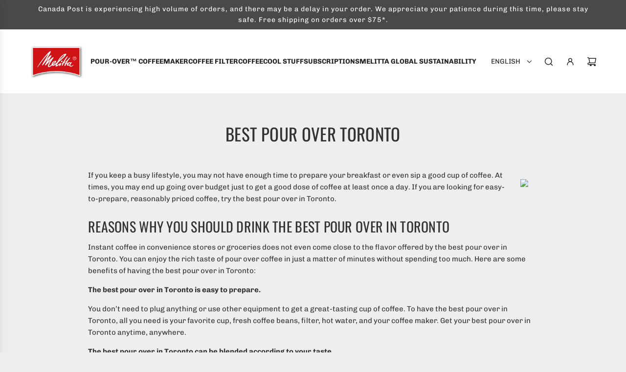

--- FILE ---
content_type: text/json
request_url: https://cdn.subscribers.com/config/e2ec5153-3dc0-44b7-86cb-86f098a0ba19.json
body_size: 654
content:
{"prompt":{"prompt_type":"native","accent":"f16334","icon":"https://cdn.subscribers.com/uploads/setting/notification_fallback_image/35296/square_icon_Melitta_Crown_Logo_White_Rim_Shadow.png","headline":"Subscribe now so you don't miss out","subheadline":"You can turn off notifications at any time from your browser","ctaButton":"Subscribe","noButton":"Nope","includeBranding":true,"customCSS":null,"subscriptionCategories":[],"position":"top-center","inset":24,"overlay":"light","showModalAgainAfter":7,"showSubscribersCount":false},"site":{"name":"Melitta Canada","appleWebsitePushId":null,"enabled":false,"subdomain":"melitta-canada-myshopify-com","public_vapid_key":null,"triggerConditions":"{\"pageViews\":1,\"pageDelay\":0,\"scrollPercentage\":0,\"pageRule\":{\"include\":\"ALL\",\"operator\":\"\",\"value\":\"\"},\"device\":\"ALL\"}","installed":true,"https":true}}